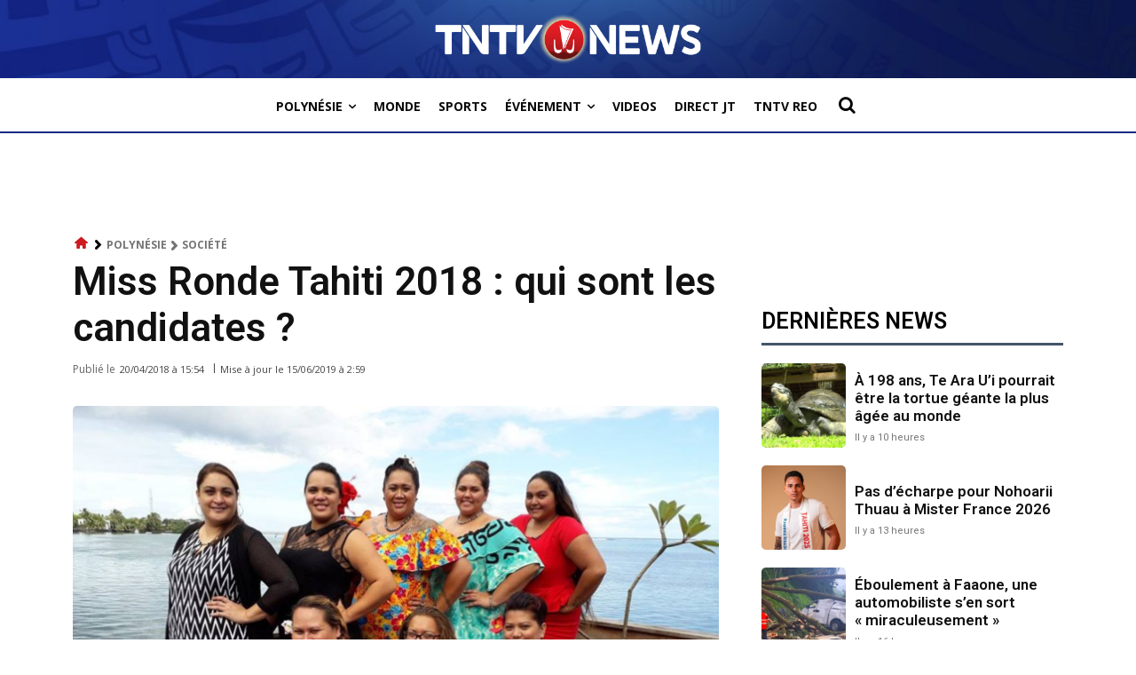

--- FILE ---
content_type: text/html; charset=utf-8
request_url: https://www.google.com/recaptcha/api2/aframe
body_size: 268
content:
<!DOCTYPE HTML><html><head><meta http-equiv="content-type" content="text/html; charset=UTF-8"></head><body><script nonce="CTC62KMGqeDamSl_BPpFSA">/** Anti-fraud and anti-abuse applications only. See google.com/recaptcha */ try{var clients={'sodar':'https://pagead2.googlesyndication.com/pagead/sodar?'};window.addEventListener("message",function(a){try{if(a.source===window.parent){var b=JSON.parse(a.data);var c=clients[b['id']];if(c){var d=document.createElement('img');d.src=c+b['params']+'&rc='+(localStorage.getItem("rc::a")?sessionStorage.getItem("rc::b"):"");window.document.body.appendChild(d);sessionStorage.setItem("rc::e",parseInt(sessionStorage.getItem("rc::e")||0)+1);localStorage.setItem("rc::h",'1768735222645');}}}catch(b){}});window.parent.postMessage("_grecaptcha_ready", "*");}catch(b){}</script></body></html>

--- FILE ---
content_type: application/javascript; charset=utf-8
request_url: https://fundingchoicesmessages.google.com/f/AGSKWxWfbJFBoWQt7QBHK9Zksuno6v0nV8PalOiy2UG_Yg1NPi2-PfWpL4hpMdOL6GTFk2h1GrRsiZXytAAqxKweQgd5B5ZHSSaU0aNfc5ixzx610_2QO5G-y9gTqARPZbGt5FXSw7ncXVurU--9Em4_5dYROlxdv2c0HbmdVHK3XDZb9z1YEbz-qToIt7Kl/_/GoogleAdSense-_js_ads./develop/ads_/adplay./rcolads1.
body_size: -1293
content:
window['5c07656e-9d79-4a34-8e38-9fa8c33c883e'] = true;